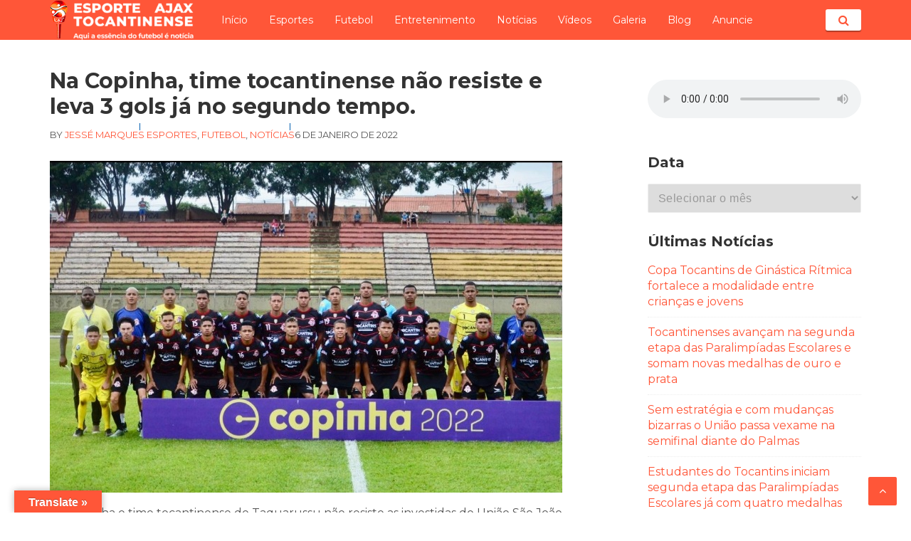

--- FILE ---
content_type: text/html; charset=UTF-8
request_url: https://esporteajaxto.com/2022/01/na-copinha-time-tocantinense-nao-resiste-e-leva-3-gols-ja-no-segundo-tempo/
body_size: 18602
content:
<!DOCTYPE html>
<html lang="pt-BR">
<head>
<meta charset="UTF-8">
<meta name="viewport" content="width=device-width, initial-scale=1">
<link rel="profile" href="http://gmpg.org/xfn/11">

<title>Na Copinha, time tocantinense não resiste e leva 3 gols já no segundo tempo. &#8211; ESPORTE AJAX TOCANTINENSE</title>
<meta name='robots' content='max-image-preview:large' />
<link rel='dns-prefetch' href='//translate.google.com' />
<link rel='dns-prefetch' href='//www.googletagmanager.com' />
<link rel='dns-prefetch' href='//fonts.googleapis.com' />
<link rel="alternate" type="application/rss+xml" title="Feed para ESPORTE AJAX TOCANTINENSE &raquo;" href="https://esporteajaxto.com/feed/" />
<link rel="alternate" type="application/rss+xml" title="Feed de comentários para ESPORTE AJAX TOCANTINENSE &raquo;" href="https://esporteajaxto.com/comments/feed/" />
<link rel="alternate" type="application/rss+xml" title="Feed de comentários para ESPORTE AJAX TOCANTINENSE &raquo; Na Copinha, time tocantinense não resiste e leva 3 gols já no segundo tempo." href="https://esporteajaxto.com/2022/01/na-copinha-time-tocantinense-nao-resiste-e-leva-3-gols-ja-no-segundo-tempo/feed/" />
<link rel="alternate" title="oEmbed (JSON)" type="application/json+oembed" href="https://esporteajaxto.com/wp-json/oembed/1.0/embed?url=https%3A%2F%2Fesporteajaxto.com%2F2022%2F01%2Fna-copinha-time-tocantinense-nao-resiste-e-leva-3-gols-ja-no-segundo-tempo%2F" />
<link rel="alternate" title="oEmbed (XML)" type="text/xml+oembed" href="https://esporteajaxto.com/wp-json/oembed/1.0/embed?url=https%3A%2F%2Fesporteajaxto.com%2F2022%2F01%2Fna-copinha-time-tocantinense-nao-resiste-e-leva-3-gols-ja-no-segundo-tempo%2F&#038;format=xml" />
<!-- esporteajaxto.com is managing ads with Advanced Ads 1.56.0 – https://wpadvancedads.com/ --><script id="espor-ready">
			window.advanced_ads_ready=function(e,a){a=a||"complete";var d=function(e){return"interactive"===a?"loading"!==e:"complete"===e};d(document.readyState)?e():document.addEventListener("readystatechange",(function(a){d(a.target.readyState)&&e()}),{once:"interactive"===a})},window.advanced_ads_ready_queue=window.advanced_ads_ready_queue||[];		</script>
		<style id='wp-img-auto-sizes-contain-inline-css' type='text/css'>
img:is([sizes=auto i],[sizes^="auto," i]){contain-intrinsic-size:3000px 1500px}
/*# sourceURL=wp-img-auto-sizes-contain-inline-css */
</style>
<style id='wp-emoji-styles-inline-css' type='text/css'>

	img.wp-smiley, img.emoji {
		display: inline !important;
		border: none !important;
		box-shadow: none !important;
		height: 1em !important;
		width: 1em !important;
		margin: 0 0.07em !important;
		vertical-align: -0.1em !important;
		background: none !important;
		padding: 0 !important;
	}
/*# sourceURL=wp-emoji-styles-inline-css */
</style>
<link rel='stylesheet' id='wp-block-library-css' href='https://esporteajaxto.com/wp-includes/css/dist/block-library/style.min.css?ver=6.9' type='text/css' media='all' />
<style id='wp-block-image-inline-css' type='text/css'>
.wp-block-image>a,.wp-block-image>figure>a{display:inline-block}.wp-block-image img{box-sizing:border-box;height:auto;max-width:100%;vertical-align:bottom}@media not (prefers-reduced-motion){.wp-block-image img.hide{visibility:hidden}.wp-block-image img.show{animation:show-content-image .4s}}.wp-block-image[style*=border-radius] img,.wp-block-image[style*=border-radius]>a{border-radius:inherit}.wp-block-image.has-custom-border img{box-sizing:border-box}.wp-block-image.aligncenter{text-align:center}.wp-block-image.alignfull>a,.wp-block-image.alignwide>a{width:100%}.wp-block-image.alignfull img,.wp-block-image.alignwide img{height:auto;width:100%}.wp-block-image .aligncenter,.wp-block-image .alignleft,.wp-block-image .alignright,.wp-block-image.aligncenter,.wp-block-image.alignleft,.wp-block-image.alignright{display:table}.wp-block-image .aligncenter>figcaption,.wp-block-image .alignleft>figcaption,.wp-block-image .alignright>figcaption,.wp-block-image.aligncenter>figcaption,.wp-block-image.alignleft>figcaption,.wp-block-image.alignright>figcaption{caption-side:bottom;display:table-caption}.wp-block-image .alignleft{float:left;margin:.5em 1em .5em 0}.wp-block-image .alignright{float:right;margin:.5em 0 .5em 1em}.wp-block-image .aligncenter{margin-left:auto;margin-right:auto}.wp-block-image :where(figcaption){margin-bottom:1em;margin-top:.5em}.wp-block-image.is-style-circle-mask img{border-radius:9999px}@supports ((-webkit-mask-image:none) or (mask-image:none)) or (-webkit-mask-image:none){.wp-block-image.is-style-circle-mask img{border-radius:0;-webkit-mask-image:url('data:image/svg+xml;utf8,<svg viewBox="0 0 100 100" xmlns="http://www.w3.org/2000/svg"><circle cx="50" cy="50" r="50"/></svg>');mask-image:url('data:image/svg+xml;utf8,<svg viewBox="0 0 100 100" xmlns="http://www.w3.org/2000/svg"><circle cx="50" cy="50" r="50"/></svg>');mask-mode:alpha;-webkit-mask-position:center;mask-position:center;-webkit-mask-repeat:no-repeat;mask-repeat:no-repeat;-webkit-mask-size:contain;mask-size:contain}}:root :where(.wp-block-image.is-style-rounded img,.wp-block-image .is-style-rounded img){border-radius:9999px}.wp-block-image figure{margin:0}.wp-lightbox-container{display:flex;flex-direction:column;position:relative}.wp-lightbox-container img{cursor:zoom-in}.wp-lightbox-container img:hover+button{opacity:1}.wp-lightbox-container button{align-items:center;backdrop-filter:blur(16px) saturate(180%);background-color:#5a5a5a40;border:none;border-radius:4px;cursor:zoom-in;display:flex;height:20px;justify-content:center;opacity:0;padding:0;position:absolute;right:16px;text-align:center;top:16px;width:20px;z-index:100}@media not (prefers-reduced-motion){.wp-lightbox-container button{transition:opacity .2s ease}}.wp-lightbox-container button:focus-visible{outline:3px auto #5a5a5a40;outline:3px auto -webkit-focus-ring-color;outline-offset:3px}.wp-lightbox-container button:hover{cursor:pointer;opacity:1}.wp-lightbox-container button:focus{opacity:1}.wp-lightbox-container button:focus,.wp-lightbox-container button:hover,.wp-lightbox-container button:not(:hover):not(:active):not(.has-background){background-color:#5a5a5a40;border:none}.wp-lightbox-overlay{box-sizing:border-box;cursor:zoom-out;height:100vh;left:0;overflow:hidden;position:fixed;top:0;visibility:hidden;width:100%;z-index:100000}.wp-lightbox-overlay .close-button{align-items:center;cursor:pointer;display:flex;justify-content:center;min-height:40px;min-width:40px;padding:0;position:absolute;right:calc(env(safe-area-inset-right) + 16px);top:calc(env(safe-area-inset-top) + 16px);z-index:5000000}.wp-lightbox-overlay .close-button:focus,.wp-lightbox-overlay .close-button:hover,.wp-lightbox-overlay .close-button:not(:hover):not(:active):not(.has-background){background:none;border:none}.wp-lightbox-overlay .lightbox-image-container{height:var(--wp--lightbox-container-height);left:50%;overflow:hidden;position:absolute;top:50%;transform:translate(-50%,-50%);transform-origin:top left;width:var(--wp--lightbox-container-width);z-index:9999999999}.wp-lightbox-overlay .wp-block-image{align-items:center;box-sizing:border-box;display:flex;height:100%;justify-content:center;margin:0;position:relative;transform-origin:0 0;width:100%;z-index:3000000}.wp-lightbox-overlay .wp-block-image img{height:var(--wp--lightbox-image-height);min-height:var(--wp--lightbox-image-height);min-width:var(--wp--lightbox-image-width);width:var(--wp--lightbox-image-width)}.wp-lightbox-overlay .wp-block-image figcaption{display:none}.wp-lightbox-overlay button{background:none;border:none}.wp-lightbox-overlay .scrim{background-color:#fff;height:100%;opacity:.9;position:absolute;width:100%;z-index:2000000}.wp-lightbox-overlay.active{visibility:visible}@media not (prefers-reduced-motion){.wp-lightbox-overlay.active{animation:turn-on-visibility .25s both}.wp-lightbox-overlay.active img{animation:turn-on-visibility .35s both}.wp-lightbox-overlay.show-closing-animation:not(.active){animation:turn-off-visibility .35s both}.wp-lightbox-overlay.show-closing-animation:not(.active) img{animation:turn-off-visibility .25s both}.wp-lightbox-overlay.zoom.active{animation:none;opacity:1;visibility:visible}.wp-lightbox-overlay.zoom.active .lightbox-image-container{animation:lightbox-zoom-in .4s}.wp-lightbox-overlay.zoom.active .lightbox-image-container img{animation:none}.wp-lightbox-overlay.zoom.active .scrim{animation:turn-on-visibility .4s forwards}.wp-lightbox-overlay.zoom.show-closing-animation:not(.active){animation:none}.wp-lightbox-overlay.zoom.show-closing-animation:not(.active) .lightbox-image-container{animation:lightbox-zoom-out .4s}.wp-lightbox-overlay.zoom.show-closing-animation:not(.active) .lightbox-image-container img{animation:none}.wp-lightbox-overlay.zoom.show-closing-animation:not(.active) .scrim{animation:turn-off-visibility .4s forwards}}@keyframes show-content-image{0%{visibility:hidden}99%{visibility:hidden}to{visibility:visible}}@keyframes turn-on-visibility{0%{opacity:0}to{opacity:1}}@keyframes turn-off-visibility{0%{opacity:1;visibility:visible}99%{opacity:0;visibility:visible}to{opacity:0;visibility:hidden}}@keyframes lightbox-zoom-in{0%{transform:translate(calc((-100vw + var(--wp--lightbox-scrollbar-width))/2 + var(--wp--lightbox-initial-left-position)),calc(-50vh + var(--wp--lightbox-initial-top-position))) scale(var(--wp--lightbox-scale))}to{transform:translate(-50%,-50%) scale(1)}}@keyframes lightbox-zoom-out{0%{transform:translate(-50%,-50%) scale(1);visibility:visible}99%{visibility:visible}to{transform:translate(calc((-100vw + var(--wp--lightbox-scrollbar-width))/2 + var(--wp--lightbox-initial-left-position)),calc(-50vh + var(--wp--lightbox-initial-top-position))) scale(var(--wp--lightbox-scale));visibility:hidden}}
/*# sourceURL=https://esporteajaxto.com/wp-includes/blocks/image/style.min.css */
</style>
<style id='wp-block-audio-inline-css' type='text/css'>
.wp-block-audio{box-sizing:border-box}.wp-block-audio :where(figcaption){margin-bottom:1em;margin-top:.5em}.wp-block-audio audio{min-width:300px;width:100%}
/*# sourceURL=https://esporteajaxto.com/wp-includes/blocks/audio/style.min.css */
</style>
<style id='wp-block-paragraph-inline-css' type='text/css'>
.is-small-text{font-size:.875em}.is-regular-text{font-size:1em}.is-large-text{font-size:2.25em}.is-larger-text{font-size:3em}.has-drop-cap:not(:focus):first-letter{float:left;font-size:8.4em;font-style:normal;font-weight:100;line-height:.68;margin:.05em .1em 0 0;text-transform:uppercase}body.rtl .has-drop-cap:not(:focus):first-letter{float:none;margin-left:.1em}p.has-drop-cap.has-background{overflow:hidden}:root :where(p.has-background){padding:1.25em 2.375em}:where(p.has-text-color:not(.has-link-color)) a{color:inherit}p.has-text-align-left[style*="writing-mode:vertical-lr"],p.has-text-align-right[style*="writing-mode:vertical-rl"]{rotate:180deg}
/*# sourceURL=https://esporteajaxto.com/wp-includes/blocks/paragraph/style.min.css */
</style>
<style id='global-styles-inline-css' type='text/css'>
:root{--wp--preset--aspect-ratio--square: 1;--wp--preset--aspect-ratio--4-3: 4/3;--wp--preset--aspect-ratio--3-4: 3/4;--wp--preset--aspect-ratio--3-2: 3/2;--wp--preset--aspect-ratio--2-3: 2/3;--wp--preset--aspect-ratio--16-9: 16/9;--wp--preset--aspect-ratio--9-16: 9/16;--wp--preset--color--black: #000000;--wp--preset--color--cyan-bluish-gray: #abb8c3;--wp--preset--color--white: #ffffff;--wp--preset--color--pale-pink: #f78da7;--wp--preset--color--vivid-red: #cf2e2e;--wp--preset--color--luminous-vivid-orange: #ff6900;--wp--preset--color--luminous-vivid-amber: #fcb900;--wp--preset--color--light-green-cyan: #7bdcb5;--wp--preset--color--vivid-green-cyan: #00d084;--wp--preset--color--pale-cyan-blue: #8ed1fc;--wp--preset--color--vivid-cyan-blue: #0693e3;--wp--preset--color--vivid-purple: #9b51e0;--wp--preset--gradient--vivid-cyan-blue-to-vivid-purple: linear-gradient(135deg,rgb(6,147,227) 0%,rgb(155,81,224) 100%);--wp--preset--gradient--light-green-cyan-to-vivid-green-cyan: linear-gradient(135deg,rgb(122,220,180) 0%,rgb(0,208,130) 100%);--wp--preset--gradient--luminous-vivid-amber-to-luminous-vivid-orange: linear-gradient(135deg,rgb(252,185,0) 0%,rgb(255,105,0) 100%);--wp--preset--gradient--luminous-vivid-orange-to-vivid-red: linear-gradient(135deg,rgb(255,105,0) 0%,rgb(207,46,46) 100%);--wp--preset--gradient--very-light-gray-to-cyan-bluish-gray: linear-gradient(135deg,rgb(238,238,238) 0%,rgb(169,184,195) 100%);--wp--preset--gradient--cool-to-warm-spectrum: linear-gradient(135deg,rgb(74,234,220) 0%,rgb(151,120,209) 20%,rgb(207,42,186) 40%,rgb(238,44,130) 60%,rgb(251,105,98) 80%,rgb(254,248,76) 100%);--wp--preset--gradient--blush-light-purple: linear-gradient(135deg,rgb(255,206,236) 0%,rgb(152,150,240) 100%);--wp--preset--gradient--blush-bordeaux: linear-gradient(135deg,rgb(254,205,165) 0%,rgb(254,45,45) 50%,rgb(107,0,62) 100%);--wp--preset--gradient--luminous-dusk: linear-gradient(135deg,rgb(255,203,112) 0%,rgb(199,81,192) 50%,rgb(65,88,208) 100%);--wp--preset--gradient--pale-ocean: linear-gradient(135deg,rgb(255,245,203) 0%,rgb(182,227,212) 50%,rgb(51,167,181) 100%);--wp--preset--gradient--electric-grass: linear-gradient(135deg,rgb(202,248,128) 0%,rgb(113,206,126) 100%);--wp--preset--gradient--midnight: linear-gradient(135deg,rgb(2,3,129) 0%,rgb(40,116,252) 100%);--wp--preset--font-size--small: 13px;--wp--preset--font-size--medium: 20px;--wp--preset--font-size--large: 36px;--wp--preset--font-size--x-large: 42px;--wp--preset--spacing--20: 0.44rem;--wp--preset--spacing--30: 0.67rem;--wp--preset--spacing--40: 1rem;--wp--preset--spacing--50: 1.5rem;--wp--preset--spacing--60: 2.25rem;--wp--preset--spacing--70: 3.38rem;--wp--preset--spacing--80: 5.06rem;--wp--preset--shadow--natural: 6px 6px 9px rgba(0, 0, 0, 0.2);--wp--preset--shadow--deep: 12px 12px 50px rgba(0, 0, 0, 0.4);--wp--preset--shadow--sharp: 6px 6px 0px rgba(0, 0, 0, 0.2);--wp--preset--shadow--outlined: 6px 6px 0px -3px rgb(255, 255, 255), 6px 6px rgb(0, 0, 0);--wp--preset--shadow--crisp: 6px 6px 0px rgb(0, 0, 0);}:where(.is-layout-flex){gap: 0.5em;}:where(.is-layout-grid){gap: 0.5em;}body .is-layout-flex{display: flex;}.is-layout-flex{flex-wrap: wrap;align-items: center;}.is-layout-flex > :is(*, div){margin: 0;}body .is-layout-grid{display: grid;}.is-layout-grid > :is(*, div){margin: 0;}:where(.wp-block-columns.is-layout-flex){gap: 2em;}:where(.wp-block-columns.is-layout-grid){gap: 2em;}:where(.wp-block-post-template.is-layout-flex){gap: 1.25em;}:where(.wp-block-post-template.is-layout-grid){gap: 1.25em;}.has-black-color{color: var(--wp--preset--color--black) !important;}.has-cyan-bluish-gray-color{color: var(--wp--preset--color--cyan-bluish-gray) !important;}.has-white-color{color: var(--wp--preset--color--white) !important;}.has-pale-pink-color{color: var(--wp--preset--color--pale-pink) !important;}.has-vivid-red-color{color: var(--wp--preset--color--vivid-red) !important;}.has-luminous-vivid-orange-color{color: var(--wp--preset--color--luminous-vivid-orange) !important;}.has-luminous-vivid-amber-color{color: var(--wp--preset--color--luminous-vivid-amber) !important;}.has-light-green-cyan-color{color: var(--wp--preset--color--light-green-cyan) !important;}.has-vivid-green-cyan-color{color: var(--wp--preset--color--vivid-green-cyan) !important;}.has-pale-cyan-blue-color{color: var(--wp--preset--color--pale-cyan-blue) !important;}.has-vivid-cyan-blue-color{color: var(--wp--preset--color--vivid-cyan-blue) !important;}.has-vivid-purple-color{color: var(--wp--preset--color--vivid-purple) !important;}.has-black-background-color{background-color: var(--wp--preset--color--black) !important;}.has-cyan-bluish-gray-background-color{background-color: var(--wp--preset--color--cyan-bluish-gray) !important;}.has-white-background-color{background-color: var(--wp--preset--color--white) !important;}.has-pale-pink-background-color{background-color: var(--wp--preset--color--pale-pink) !important;}.has-vivid-red-background-color{background-color: var(--wp--preset--color--vivid-red) !important;}.has-luminous-vivid-orange-background-color{background-color: var(--wp--preset--color--luminous-vivid-orange) !important;}.has-luminous-vivid-amber-background-color{background-color: var(--wp--preset--color--luminous-vivid-amber) !important;}.has-light-green-cyan-background-color{background-color: var(--wp--preset--color--light-green-cyan) !important;}.has-vivid-green-cyan-background-color{background-color: var(--wp--preset--color--vivid-green-cyan) !important;}.has-pale-cyan-blue-background-color{background-color: var(--wp--preset--color--pale-cyan-blue) !important;}.has-vivid-cyan-blue-background-color{background-color: var(--wp--preset--color--vivid-cyan-blue) !important;}.has-vivid-purple-background-color{background-color: var(--wp--preset--color--vivid-purple) !important;}.has-black-border-color{border-color: var(--wp--preset--color--black) !important;}.has-cyan-bluish-gray-border-color{border-color: var(--wp--preset--color--cyan-bluish-gray) !important;}.has-white-border-color{border-color: var(--wp--preset--color--white) !important;}.has-pale-pink-border-color{border-color: var(--wp--preset--color--pale-pink) !important;}.has-vivid-red-border-color{border-color: var(--wp--preset--color--vivid-red) !important;}.has-luminous-vivid-orange-border-color{border-color: var(--wp--preset--color--luminous-vivid-orange) !important;}.has-luminous-vivid-amber-border-color{border-color: var(--wp--preset--color--luminous-vivid-amber) !important;}.has-light-green-cyan-border-color{border-color: var(--wp--preset--color--light-green-cyan) !important;}.has-vivid-green-cyan-border-color{border-color: var(--wp--preset--color--vivid-green-cyan) !important;}.has-pale-cyan-blue-border-color{border-color: var(--wp--preset--color--pale-cyan-blue) !important;}.has-vivid-cyan-blue-border-color{border-color: var(--wp--preset--color--vivid-cyan-blue) !important;}.has-vivid-purple-border-color{border-color: var(--wp--preset--color--vivid-purple) !important;}.has-vivid-cyan-blue-to-vivid-purple-gradient-background{background: var(--wp--preset--gradient--vivid-cyan-blue-to-vivid-purple) !important;}.has-light-green-cyan-to-vivid-green-cyan-gradient-background{background: var(--wp--preset--gradient--light-green-cyan-to-vivid-green-cyan) !important;}.has-luminous-vivid-amber-to-luminous-vivid-orange-gradient-background{background: var(--wp--preset--gradient--luminous-vivid-amber-to-luminous-vivid-orange) !important;}.has-luminous-vivid-orange-to-vivid-red-gradient-background{background: var(--wp--preset--gradient--luminous-vivid-orange-to-vivid-red) !important;}.has-very-light-gray-to-cyan-bluish-gray-gradient-background{background: var(--wp--preset--gradient--very-light-gray-to-cyan-bluish-gray) !important;}.has-cool-to-warm-spectrum-gradient-background{background: var(--wp--preset--gradient--cool-to-warm-spectrum) !important;}.has-blush-light-purple-gradient-background{background: var(--wp--preset--gradient--blush-light-purple) !important;}.has-blush-bordeaux-gradient-background{background: var(--wp--preset--gradient--blush-bordeaux) !important;}.has-luminous-dusk-gradient-background{background: var(--wp--preset--gradient--luminous-dusk) !important;}.has-pale-ocean-gradient-background{background: var(--wp--preset--gradient--pale-ocean) !important;}.has-electric-grass-gradient-background{background: var(--wp--preset--gradient--electric-grass) !important;}.has-midnight-gradient-background{background: var(--wp--preset--gradient--midnight) !important;}.has-small-font-size{font-size: var(--wp--preset--font-size--small) !important;}.has-medium-font-size{font-size: var(--wp--preset--font-size--medium) !important;}.has-large-font-size{font-size: var(--wp--preset--font-size--large) !important;}.has-x-large-font-size{font-size: var(--wp--preset--font-size--x-large) !important;}
/*# sourceURL=global-styles-inline-css */
</style>

<style id='classic-theme-styles-inline-css' type='text/css'>
/*! This file is auto-generated */
.wp-block-button__link{color:#fff;background-color:#32373c;border-radius:9999px;box-shadow:none;text-decoration:none;padding:calc(.667em + 2px) calc(1.333em + 2px);font-size:1.125em}.wp-block-file__button{background:#32373c;color:#fff;text-decoration:none}
/*# sourceURL=/wp-includes/css/classic-themes.min.css */
</style>
<link rel='stylesheet' id='google-language-translator-css' href='https://esporteajaxto.com/wp-content/plugins/google-language-translator/css/style.css?ver=6.0.20' type='text/css' media='' />
<link rel='stylesheet' id='glt-toolbar-styles-css' href='https://esporteajaxto.com/wp-content/plugins/google-language-translator/css/toolbar.css?ver=6.0.20' type='text/css' media='' />
<link rel='stylesheet' id='wpfc-css' href='https://esporteajaxto.com/wp-content/plugins/gs-facebook-comments/public/css/wpfc-public.css?ver=1.7.5' type='text/css' media='all' />
<link rel='stylesheet' id='mpfe_front_style-css' href='https://esporteajaxto.com/wp-content/plugins/music-player-for-elementor/css/mpfe-front-style.css?ver=2.4.6' type='text/css' media='all' />
<link rel='stylesheet' id='font-awesome-5.15.1-css' href='https://esporteajaxto.com/wp-content/plugins/music-player-for-elementor/assets/fontawesome-free-5.15.1/css/all.min.css?ver=5.15.1' type='text/css' media='all' />
<link rel='stylesheet' id='responsive-lightbox-swipebox-css' href='https://esporteajaxto.com/wp-content/plugins/responsive-lightbox/assets/swipebox/swipebox.min.css?ver=1.5.2' type='text/css' media='all' />
<link rel='stylesheet' id='googlefonts-css' href='https://fonts.googleapis.com/css?family=Montserrat:400|Montserrat:700&subset=latin' type='text/css' media='all' />
<link rel='stylesheet' id='basepress-style-css' href='https://esporteajaxto.com/wp-content/themes/basepress/style.css?ver=1.3.1' type='text/css' media='all' />
<style id='basepress-style-inline-css' type='text/css'>

				body, .sidebar, .related-posts ul li a { color: #333333; }
				.entry-footer, .entry-footer > span {color: #979797}
				h1, h2, h3, h4, h5 ,h6, .entry-title a, .sidebar .widget-title { color: #333333; }
				a, .sidebar a, .wp-caption .wp-caption-text, .post-navigation .nav-links a:hover,.main-navigation-menu li:hover > a { color: #ff5638; }
				a:hover, .sidebar a:hover, .entry-title a:hover, .entry-content ul li a:hover, .related-posts ul li a:hover { color: #e63d1f; }
				.back-to-top { background: #ff5638; }
				.site-footer { background: #1a1a1a; }
				.site-footer, .site-footer #wp-calendar caption, .site-info { color: #666666; }
				.site-footer h1,
				.site-footer h2,
				.site-footer h3,
				.site-footer h4,
				.site-footer h5,
				.site-footer h6,
				.site-footer .widget-title {
					color: #ffffff;
				}
				
				.footer-navigation .footer-menu li a { color: #737373; }

			
/*# sourceURL=basepress-style-inline-css */
</style>
<link rel='stylesheet' id='basepress-fonts-css' href='https://fonts.googleapis.com/css?family=Roboto|Roboto+Slab:400,700' type='text/css' media='all' />
<link rel='stylesheet' id='basepress-child-style-css' href='https://esporteajaxto.com/wp-content/themes/supersport/style.css?ver=6.9' type='text/css' media='all' />
<script type="text/javascript" src="https://esporteajaxto.com/wp-includes/js/jquery/jquery.min.js?ver=3.7.1" id="jquery-core-js"></script>
<script type="text/javascript" src="https://esporteajaxto.com/wp-includes/js/jquery/jquery-migrate.min.js?ver=3.4.1" id="jquery-migrate-js"></script>
<script type="text/javascript" src="https://esporteajaxto.com/wp-content/plugins/gs-facebook-comments/public/js/wpfc-public.js?ver=1.7.5" id="wpfc-js"></script>
<script type="text/javascript" src="https://esporteajaxto.com/wp-content/plugins/responsive-lightbox/assets/swipebox/jquery.swipebox.min.js?ver=1.5.2" id="responsive-lightbox-swipebox-js"></script>
<script type="text/javascript" src="https://esporteajaxto.com/wp-includes/js/underscore.min.js?ver=1.13.7" id="underscore-js"></script>
<script type="text/javascript" src="https://esporteajaxto.com/wp-content/plugins/responsive-lightbox/assets/infinitescroll/infinite-scroll.pkgd.min.js?ver=4.0.1" id="responsive-lightbox-infinite-scroll-js"></script>
<script type="text/javascript" id="responsive-lightbox-js-before">
/* <![CDATA[ */
var rlArgs = {"script":"swipebox","selector":"lightbox","customEvents":"","activeGalleries":true,"animation":true,"hideCloseButtonOnMobile":false,"removeBarsOnMobile":false,"hideBars":true,"hideBarsDelay":5000,"videoMaxWidth":1080,"useSVG":true,"loopAtEnd":false,"woocommerce_gallery":false,"ajaxurl":"https:\/\/esporteajaxto.com\/wp-admin\/admin-ajax.php","nonce":"8dc4bab06c","preview":false,"postId":5134,"scriptExtension":false};

//# sourceURL=responsive-lightbox-js-before
/* ]]> */
</script>
<script type="text/javascript" src="https://esporteajaxto.com/wp-content/plugins/responsive-lightbox/js/front.js?ver=2.5.1" id="responsive-lightbox-js"></script>

<!-- Snippet da etiqueta do Google (gtag.js) adicionado pelo Site Kit -->
<!-- Snippet do Google Análises adicionado pelo Site Kit -->
<script type="text/javascript" src="https://www.googletagmanager.com/gtag/js?id=GT-NNZX9J5R" id="google_gtagjs-js" async></script>
<script type="text/javascript" id="google_gtagjs-js-after">
/* <![CDATA[ */
window.dataLayer = window.dataLayer || [];function gtag(){dataLayer.push(arguments);}
gtag("set","linker",{"domains":["esporteajaxto.com"]});
gtag("js", new Date());
gtag("set", "developer_id.dZTNiMT", true);
gtag("config", "GT-NNZX9J5R", {"googlesitekit_post_author":"Jess\u00e9 Marques","googlesitekit_post_date":"20220106"});
 window._googlesitekit = window._googlesitekit || {}; window._googlesitekit.throttledEvents = []; window._googlesitekit.gtagEvent = (name, data) => { var key = JSON.stringify( { name, data } ); if ( !! window._googlesitekit.throttledEvents[ key ] ) { return; } window._googlesitekit.throttledEvents[ key ] = true; setTimeout( () => { delete window._googlesitekit.throttledEvents[ key ]; }, 5 ); gtag( "event", name, { ...data, event_source: "site-kit" } ); }; 
//# sourceURL=google_gtagjs-js-after
/* ]]> */
</script>
<link rel="https://api.w.org/" href="https://esporteajaxto.com/wp-json/" /><link rel="alternate" title="JSON" type="application/json" href="https://esporteajaxto.com/wp-json/wp/v2/posts/5134" /><link rel="EditURI" type="application/rsd+xml" title="RSD" href="https://esporteajaxto.com/xmlrpc.php?rsd" />
<meta name="generator" content="WordPress 6.9" />
<link rel="canonical" href="https://esporteajaxto.com/2022/01/na-copinha-time-tocantinense-nao-resiste-e-leva-3-gols-ja-no-segundo-tempo/" />
<link rel='shortlink' href='https://esporteajaxto.com/?p=5134' />
<style>p.hello{font-size:12px;color:darkgray;}#google_language_translator,#flags{text-align:left;}#google_language_translator{clear:both;}#flags{width:165px;}#flags a{display:inline-block;margin-right:2px;}#google_language_translator{width:auto!important;}div.skiptranslate.goog-te-gadget{display:inline!important;}.goog-tooltip{display: none!important;}.goog-tooltip:hover{display: none!important;}.goog-text-highlight{background-color:transparent!important;border:none!important;box-shadow:none!important;}#google_language_translator select.goog-te-combo{color:#32373c;}#google_language_translator{color:transparent;}body{top:0px!important;}#goog-gt-{display:none!important;}font font{background-color:transparent!important;box-shadow:none!important;position:initial!important;}#glt-translate-trigger{left:20px;right:auto;}#glt-translate-trigger > span{color:#ffffff;}#glt-translate-trigger{background:#ff5638;}.goog-te-gadget .goog-te-combo{width:100%;}</style><meta name="generator" content="Site Kit by Google 1.167.0" /><!-- OG TAGS -->
<meta property="og:site_name" content="ESPORTE AJAX TOCANTINENSE">
<meta property="fb:admins" content="">
<meta property="article:tag" content="Copinha">
<meta property="article:tag" content="Taça São Paulo de Futebol Júnior">
<meta property="article:tag" content="Taça São Paulo de Juniores">
<meta property="og:title" content="Na Copinha, time tocantinense não resiste e leva 3 gols já no segundo tempo. |  ESPORTE AJAX TOCANTINENSE">
<meta property="og:description" content="Na Copinha o time tocantinense do Taquarussu não resiste as investidas do União São João de Araras, leva 3 gols já na segunda metade do segundo tempo e amarga uma derrota, o resultado aumenta o grau de dificuldade para a equipe conseguir a tão sonhada classificação à próxima fase dessa Taça São Paulo de Juniores [&hellip;]">
<meta property="og:url" content="https://esporteajaxto.com/2022/01/na-copinha-time-tocantinense-nao-resiste-e-leva-3-gols-ja-no-segundo-tempo/">
<meta property="og:type" content="article">
<meta property="og:image" content="https://esporteajaxto.com/wp-content/uploads/2022/01/Screenshot_20220106-211509_WhatsApp.jpg">
<meta property="article:section" content="Esportes">
<meta property="article:publisher" content="https://www.facebook.com/facebook">
 <!--WP Copy Protect Plugins By www.rapiditcare.com --> <style type="text/css">body{-webkit-touch-callout:none;-webkit-user-select:none;-khtml-user-select:none;-moz-user-select:none;-ms-user-select:none;user-select:none;}</style> <script type="text/javascript"> jQuery(document).bind("keydown", function(e) { if(e.ctrlKey && (e.which == 65 || e.which == 67 || e.which == 88 || e.which == 83 ||e.which == 85)) { e.preventDefault(); return false; } }); jQuery(document)on( "mousedown", function(event) { if(event.which=="3") { document.oncontextmenu = document.body.oncontextmenu = function() {return false;} } }); </script> <script language=JavaScript> function clickIE4(){ if (event.button==2){ return false; } } function clickNS4(e){ if (document.layers||document.getElementById&&!document.all){ if (e.which==2||e.which==3){ return false; } } } if (document.layers){ document.captureEvents(Event.MOUSEDOWN); document.onmousedown=clickNS4; } else if (document.all&&!document.getElementById){ document.onmousedown=clickIE4; } document.oncontextmenu=new Function("return false") </script> <style type='text/css' media='screen'>
	body{ font-family:"Montserrat", arial, sans-serif;}
	h1{ font-family:"Montserrat", arial, sans-serif;}
	h3{ font-family:"Montserrat", arial, sans-serif;}
	h4{ font-family:"Montserrat", arial, sans-serif;}
	h5{ font-family:"Montserrat", arial, sans-serif;}
	h6{ font-family:"Montserrat", arial, sans-serif;}
	blockquote{ font-family:"Montserrat", arial, sans-serif;}
	p{ font-family:"Montserrat", arial, sans-serif;}
	li{ font-family:"Montserrat", arial, sans-serif;}
	h2{ font-family:"Montserrat", arial, sans-serif;}
</style>
<!-- fonts delivered by Wordpress Google Fonts, a plugin by Adrian3.com -->
<!-- Meta-etiquetas do Google AdSense adicionado pelo Site Kit -->
<meta name="google-adsense-platform-account" content="ca-host-pub-2644536267352236">
<meta name="google-adsense-platform-domain" content="sitekit.withgoogle.com">
<!-- Fim das meta-etiquetas do Google AdSense adicionado pelo Site Kit -->
<link rel="icon" href="https://esporteajaxto.com/wp-content/uploads/2022/11/cropped-eat-icon-32x32.jpeg" sizes="32x32" />
<link rel="icon" href="https://esporteajaxto.com/wp-content/uploads/2022/11/cropped-eat-icon-192x192.jpeg" sizes="192x192" />
<link rel="apple-touch-icon" href="https://esporteajaxto.com/wp-content/uploads/2022/11/cropped-eat-icon-180x180.jpeg" />
<meta name="msapplication-TileImage" content="https://esporteajaxto.com/wp-content/uploads/2022/11/cropped-eat-icon-270x270.jpeg" />
</head>

<body class="wp-singular post-template-default single single-post postid-5134 single-format-standard wp-custom-logo wp-theme-basepress wp-child-theme-supersport group-blog no-wc-breadcrumb right-sidebar elementor-default elementor-kit-6577 aa-prefix-espor-">
<div id="page" class="site">

	
	<header id="masthead" class="site-header" role="banner">

		<div class="main-header">
		
			<div class="container">
				
			<a class="skip-link screen-reader-text" href="#site-navigation">Skip to navigation</a>
			<a class="skip-link screen-reader-text" href="#content">Skip to content</a>
		
					
			<div id="logo" class="site-branding clearfix">
				<a href="https://esporteajaxto.com/" class="custom-logo-link" rel="home"><img width="289" height="80" src="https://esporteajaxto.com/wp-content/uploads/2022/11/novalogo-eat.png" class="custom-logo" alt="ESPORTE AJAX TOCANTINENSE" decoding="async" /></a>			</div>

		<div class="main-navigation">
		<nav id="site-navigation" class="main-nav" role="navigation">

			<span class="menu-toggle" aria-controls="primary-menu" aria-expanded="false">Menu</span>


			<ul id="primary-navigation" class="main-navigation-menu"><li id="menu-item-60" class="menu-item menu-item-type-custom menu-item-object-custom menu-item-home menu-item-60"><a href="https://esporteajaxto.com">Início</a></li>
<li id="menu-item-141" class="menu-item menu-item-type-taxonomy menu-item-object-category current-post-ancestor current-menu-parent current-post-parent menu-item-141"><a href="https://esporteajaxto.com/category/esportes/">Esportes</a></li>
<li id="menu-item-57" class="menu-item menu-item-type-taxonomy menu-item-object-category current-post-ancestor current-menu-parent current-post-parent menu-item-57"><a href="https://esporteajaxto.com/category/futebol/">Futebol</a></li>
<li id="menu-item-142" class="menu-item menu-item-type-taxonomy menu-item-object-category menu-item-142"><a href="https://esporteajaxto.com/category/entretenimento/">Entretenimento</a></li>
<li id="menu-item-143" class="menu-item menu-item-type-taxonomy menu-item-object-category current-post-ancestor current-menu-parent current-post-parent menu-item-143"><a href="https://esporteajaxto.com/category/noticias/">Notícias</a></li>
<li id="menu-item-131" class="menu-item menu-item-type-post_type menu-item-object-page menu-item-131"><a href="https://esporteajaxto.com/videos/">Vídeos</a></li>
<li id="menu-item-145" class="menu-item menu-item-type-post_type menu-item-object-rl_gallery menu-item-145"><a href="https://esporteajaxto.com/rl_gallery/galeria-de-imagens/">Galeria</a></li>
<li id="menu-item-140" class="menu-item menu-item-type-custom menu-item-object-custom menu-item-140"><a href="https://esporteajaxto.blogspot.com/">Blog</a></li>
<li id="menu-item-13200" class="menu-item menu-item-type-post_type menu-item-object-page menu-item-13200"><a href="https://esporteajaxto.com/anuncie/">Anuncie</a></li>
</ul>		
		</nav><!-- #site-navigation -->
		
		
		<div class="top-search">

			<a id="trigger-overlay">
				<i class="fa fa-search"></i>
			</a>

			<div class="overlay overlay-slideleft">
				
				<div class="search-row">

					<a ahref="#" class="overlay-close"><i class="fa fa-times"></i></a>

					<form method="get" id="searchform" class="search-form" action="https://esporteajaxto.com/" _lpchecked="1">
						<input type="text" name="s" id="s" class="search-field" value="" placeholder="Pesquisar ..." />
					</form>

				</div>

			</div>

		</div><!-- .top-search -->

	</div>			</div> <!-- .container -->

			
		</div>
		<div id="header-catcher"></div>

	</header><!-- #masthead -->

	
	<div id="content" class="site-content">
		
		<div class="container">
			
	<div id="primary" class="content-area">
		<main id="main" class="site-main" role="main">
			
			
<div class="single_post clearfix">
	<article id="post-5134" class="post-5134 post type-post status-publish format-standard has-post-thumbnail hentry category-esportes category-futebol category-noticias tag-copinha tag-taca-sao-paulo-de-futebol-junior tag-taca-sao-paulo-de-juniores">
	<header class="entry-header"><h1 class="entry-title single-title">Na Copinha, time tocantinense não resiste e leva 3 gols já no segundo tempo.</h1>
		<div class="entry-meta">

			<span class="meta-author byline"><span class="meta-prefix prefix-author">By </span><span class="author vcard"><a class="url fn n" href="https://esporteajaxto.com/author/jessemarques/" title="View all posts by Jessé Marques" rel="author">Jessé Marques</a></span></span><span class="meta-category"> <a href="https://esporteajaxto.com/category/esportes/" rel="category tag">Esportes</a>, <a href="https://esporteajaxto.com/category/futebol/" rel="category tag">Futebol</a>, <a href="https://esporteajaxto.com/category/noticias/" rel="category tag">Notícias</a></span><span class="meta-date posted-on"><time class="entry-date published updated" datetime="2022-01-06T23:15:27-03:00">6 de janeiro de 2022</time></span>		
		</div>

	</header> <!-- .entry-header --><div class="entry-content">
<figure class="wp-block-image size-large"><img fetchpriority="high" decoding="async" width="720" height="466" src="https://esporteajaxto.com/wp-content/uploads/2022/01/Screenshot_20220106-211509_WhatsApp.jpg" alt="" class="wp-image-5135" srcset="https://esporteajaxto.com/wp-content/uploads/2022/01/Screenshot_20220106-211509_WhatsApp.jpg 720w, https://esporteajaxto.com/wp-content/uploads/2022/01/Screenshot_20220106-211509_WhatsApp-300x194.jpg 300w" sizes="(max-width: 720px) 100vw, 720px" /></figure>



<p>Na Copinha o time tocantinense do Taquarussu não resiste as investidas do União São João de Araras, leva 3 gols já na segunda metade do segundo tempo e amarga uma derrota, o resultado aumenta o grau de dificuldade para a equipe conseguir a tão sonhada classificação à próxima fase dessa Taça São Paulo de Juniores e assim o Taquarussu agora precisa obrigatoriamente vencer a próxima partida mesmo sabendo que classificar ficou bem mais difícil agora.</p>



<p> Após o bom desempenho do Taquarussu logo na estreia da Taça São Paulo de Futebol Júnior a equipe tocantinense lamenta a derrota de hoje para o União São João de Araras uma vez que conseguiu conter os paulistas durante todo o primeiro tempo e ainda a maior parte da segunda etapa até que veio o golpe do primeiro gol que desmontou o time e então o adversário aproveitou para ampliar o placar.</p><div class="espor-meio-conteudo" id="espor-28360812"><a href="https://www.al.to.leg.br/" target="_blank" aria-label="07&#8212;970X150PX&#8212;WEB-BANNER-ALETO-09_2025"><img decoding="async" src="https://esporteajaxto.com/wp-content/uploads/2025/01/07-970X150PX-WEB-BANNER-ALETO-09_2025.gif" alt=""  width="970" height="150"   /></a></div>



<p> Para os mais otimistas dos torcedores do futebol tocantinense as esperanças de ver um time do Estado do Tocantins avançando para a segunda fase da Copinha ainda não encerraram, ainda tem jogo tem possibilidade e este ano são dois os representantes estadual em solo paulista, vale a torcida.</p>



<figure class="wp-block-image size-large"><img decoding="async" width="669" height="669" src="https://esporteajaxto.com/wp-content/uploads/2021/09/20210616_230513.jpg" alt="" class="wp-image-4453" srcset="https://esporteajaxto.com/wp-content/uploads/2021/09/20210616_230513.jpg 669w, https://esporteajaxto.com/wp-content/uploads/2021/09/20210616_230513-300x300.jpg 300w, https://esporteajaxto.com/wp-content/uploads/2021/09/20210616_230513-150x150.jpg 150w" sizes="(max-width: 669px) 100vw, 669px" /></figure>
<div class="fb-background-color">
			  <div 
			  	class = "fb-comments" 
			  	data-href = "https://esporteajaxto.com/2022/01/na-copinha-time-tocantinense-nao-resiste-e-leva-3-gols-ja-no-segundo-tempo/"
			  	data-numposts = "10"
			  	data-lazy = "true"
				data-colorscheme = "light"
				data-order-by = "social"
				data-mobile=true>
			  </div></div>
		  <style>
		    .fb-background-color {
				background:  !important;
			}
			.fb_iframe_widget_fluid_desktop iframe {
			    width: 100% !important;
			}
		  </style>
		  <div class="espor-depois-do-conteudo" id="espor-1654106590"><a href="https://www.al.to.leg.br/" target="_blank" aria-label="07&#8212;970X150PX&#8212;WEB-BANNER-ALETO-09_2025"><img loading="lazy" decoding="async" src="https://esporteajaxto.com/wp-content/uploads/2025/01/07-970X150PX-WEB-BANNER-ALETO-09_2025.gif" alt=""  width="970" height="150"   /></a></div></div><!-- .entry-content -->
	<nav class="navigation post-navigation" aria-label="Posts">
		<h2 class="screen-reader-text">Navegação de Post</h2>
		<div class="nav-links"><div class="nav-previous"><a href="https://esporteajaxto.com/2022/01/com-time-mais-experiente-o-cruzeiro-vence-equipe-tocantinense-na-estreia-da-copinha/" rel="prev">Com time mais experiente o Cruzeiro vence equipe tocantinense na estreia da copinha.</a></div><div class="nav-next"><a href="https://esporteajaxto.com/2022/01/hemocentros-do-tocantins-precisam-com-urgencia-de-doacoes-de-sangue/" rel="next">Hemocentros do Tocantins precisam com urgência de doações de sangue</a></div></div>
	</nav>
	</article><!-- #post-## -->

</div>

		</main><!-- #main -->
	</div><!-- #primary -->


<aside id="secondary" class="sidebar widget-area" role="complementary">
	<div id="block-10" class="widget widget_block widget_media_audio">
<figure class="wp-block-audio"><audio controls src="https://stream.zeno.fm/pssusxshripuv"></audio></figure>
</div><div id="archives-2" class="widget widget_archive"><span class="gamma widget-title">Data</span>		<label class="screen-reader-text" for="archives-dropdown-2">Data</label>
		<select id="archives-dropdown-2" name="archive-dropdown">
			
			<option value="">Selecionar o mês</option>
				<option value='https://esporteajaxto.com/2025/12/'> dezembro 2025 &nbsp;(2)</option>
	<option value='https://esporteajaxto.com/2025/11/'> novembro 2025 &nbsp;(33)</option>
	<option value='https://esporteajaxto.com/2025/10/'> outubro 2025 &nbsp;(35)</option>
	<option value='https://esporteajaxto.com/2025/09/'> setembro 2025 &nbsp;(28)</option>
	<option value='https://esporteajaxto.com/2025/08/'> agosto 2025 &nbsp;(36)</option>
	<option value='https://esporteajaxto.com/2025/07/'> julho 2025 &nbsp;(49)</option>
	<option value='https://esporteajaxto.com/2025/06/'> junho 2025 &nbsp;(36)</option>
	<option value='https://esporteajaxto.com/2025/05/'> maio 2025 &nbsp;(51)</option>
	<option value='https://esporteajaxto.com/2025/04/'> abril 2025 &nbsp;(43)</option>
	<option value='https://esporteajaxto.com/2025/03/'> março 2025 &nbsp;(34)</option>
	<option value='https://esporteajaxto.com/2025/02/'> fevereiro 2025 &nbsp;(30)</option>
	<option value='https://esporteajaxto.com/2025/01/'> janeiro 2025 &nbsp;(29)</option>
	<option value='https://esporteajaxto.com/2024/12/'> dezembro 2024 &nbsp;(31)</option>
	<option value='https://esporteajaxto.com/2024/11/'> novembro 2024 &nbsp;(46)</option>
	<option value='https://esporteajaxto.com/2024/10/'> outubro 2024 &nbsp;(32)</option>
	<option value='https://esporteajaxto.com/2024/09/'> setembro 2024 &nbsp;(38)</option>
	<option value='https://esporteajaxto.com/2024/08/'> agosto 2024 &nbsp;(41)</option>
	<option value='https://esporteajaxto.com/2024/07/'> julho 2024 &nbsp;(38)</option>
	<option value='https://esporteajaxto.com/2024/06/'> junho 2024 &nbsp;(32)</option>
	<option value='https://esporteajaxto.com/2024/05/'> maio 2024 &nbsp;(45)</option>
	<option value='https://esporteajaxto.com/2024/04/'> abril 2024 &nbsp;(39)</option>
	<option value='https://esporteajaxto.com/2024/03/'> março 2024 &nbsp;(28)</option>
	<option value='https://esporteajaxto.com/2024/02/'> fevereiro 2024 &nbsp;(26)</option>
	<option value='https://esporteajaxto.com/2024/01/'> janeiro 2024 &nbsp;(24)</option>
	<option value='https://esporteajaxto.com/2023/12/'> dezembro 2023 &nbsp;(24)</option>
	<option value='https://esporteajaxto.com/2023/11/'> novembro 2023 &nbsp;(29)</option>
	<option value='https://esporteajaxto.com/2023/10/'> outubro 2023 &nbsp;(27)</option>
	<option value='https://esporteajaxto.com/2023/09/'> setembro 2023 &nbsp;(44)</option>
	<option value='https://esporteajaxto.com/2023/08/'> agosto 2023 &nbsp;(39)</option>
	<option value='https://esporteajaxto.com/2023/07/'> julho 2023 &nbsp;(38)</option>
	<option value='https://esporteajaxto.com/2023/06/'> junho 2023 &nbsp;(31)</option>
	<option value='https://esporteajaxto.com/2023/05/'> maio 2023 &nbsp;(38)</option>
	<option value='https://esporteajaxto.com/2023/04/'> abril 2023 &nbsp;(35)</option>
	<option value='https://esporteajaxto.com/2023/03/'> março 2023 &nbsp;(27)</option>
	<option value='https://esporteajaxto.com/2023/02/'> fevereiro 2023 &nbsp;(23)</option>
	<option value='https://esporteajaxto.com/2023/01/'> janeiro 2023 &nbsp;(23)</option>
	<option value='https://esporteajaxto.com/2022/12/'> dezembro 2022 &nbsp;(33)</option>
	<option value='https://esporteajaxto.com/2022/11/'> novembro 2022 &nbsp;(37)</option>
	<option value='https://esporteajaxto.com/2022/10/'> outubro 2022 &nbsp;(30)</option>
	<option value='https://esporteajaxto.com/2022/09/'> setembro 2022 &nbsp;(23)</option>
	<option value='https://esporteajaxto.com/2022/08/'> agosto 2022 &nbsp;(24)</option>
	<option value='https://esporteajaxto.com/2022/07/'> julho 2022 &nbsp;(26)</option>
	<option value='https://esporteajaxto.com/2022/06/'> junho 2022 &nbsp;(25)</option>
	<option value='https://esporteajaxto.com/2022/05/'> maio 2022 &nbsp;(22)</option>
	<option value='https://esporteajaxto.com/2022/04/'> abril 2022 &nbsp;(16)</option>
	<option value='https://esporteajaxto.com/2022/03/'> março 2022 &nbsp;(11)</option>
	<option value='https://esporteajaxto.com/2022/02/'> fevereiro 2022 &nbsp;(16)</option>
	<option value='https://esporteajaxto.com/2022/01/'> janeiro 2022 &nbsp;(19)</option>
	<option value='https://esporteajaxto.com/2021/12/'> dezembro 2021 &nbsp;(18)</option>
	<option value='https://esporteajaxto.com/2021/11/'> novembro 2021 &nbsp;(18)</option>
	<option value='https://esporteajaxto.com/2021/10/'> outubro 2021 &nbsp;(17)</option>
	<option value='https://esporteajaxto.com/2021/09/'> setembro 2021 &nbsp;(23)</option>
	<option value='https://esporteajaxto.com/2021/08/'> agosto 2021 &nbsp;(17)</option>
	<option value='https://esporteajaxto.com/2021/07/'> julho 2021 &nbsp;(13)</option>
	<option value='https://esporteajaxto.com/2021/06/'> junho 2021 &nbsp;(15)</option>
	<option value='https://esporteajaxto.com/2021/05/'> maio 2021 &nbsp;(12)</option>
	<option value='https://esporteajaxto.com/2021/04/'> abril 2021 &nbsp;(9)</option>
	<option value='https://esporteajaxto.com/2021/03/'> março 2021 &nbsp;(10)</option>
	<option value='https://esporteajaxto.com/2021/02/'> fevereiro 2021 &nbsp;(12)</option>
	<option value='https://esporteajaxto.com/2021/01/'> janeiro 2021 &nbsp;(23)</option>
	<option value='https://esporteajaxto.com/2020/12/'> dezembro 2020 &nbsp;(14)</option>
	<option value='https://esporteajaxto.com/2020/11/'> novembro 2020 &nbsp;(5)</option>
	<option value='https://esporteajaxto.com/2020/10/'> outubro 2020 &nbsp;(8)</option>
	<option value='https://esporteajaxto.com/2020/09/'> setembro 2020 &nbsp;(10)</option>
	<option value='https://esporteajaxto.com/2020/08/'> agosto 2020 &nbsp;(11)</option>
	<option value='https://esporteajaxto.com/2020/07/'> julho 2020 &nbsp;(4)</option>
	<option value='https://esporteajaxto.com/2020/06/'> junho 2020 &nbsp;(12)</option>
	<option value='https://esporteajaxto.com/2020/05/'> maio 2020 &nbsp;(13)</option>
	<option value='https://esporteajaxto.com/2020/04/'> abril 2020 &nbsp;(9)</option>
	<option value='https://esporteajaxto.com/2020/03/'> março 2020 &nbsp;(28)</option>
	<option value='https://esporteajaxto.com/2020/02/'> fevereiro 2020 &nbsp;(25)</option>
	<option value='https://esporteajaxto.com/2020/01/'> janeiro 2020 &nbsp;(15)</option>
	<option value='https://esporteajaxto.com/2019/12/'> dezembro 2019 &nbsp;(16)</option>
	<option value='https://esporteajaxto.com/2019/11/'> novembro 2019 &nbsp;(17)</option>
	<option value='https://esporteajaxto.com/2019/10/'> outubro 2019 &nbsp;(23)</option>
	<option value='https://esporteajaxto.com/2019/09/'> setembro 2019 &nbsp;(21)</option>
	<option value='https://esporteajaxto.com/2019/08/'> agosto 2019 &nbsp;(23)</option>
	<option value='https://esporteajaxto.com/2019/07/'> julho 2019 &nbsp;(14)</option>
	<option value='https://esporteajaxto.com/2019/06/'> junho 2019 &nbsp;(24)</option>
	<option value='https://esporteajaxto.com/2019/05/'> maio 2019 &nbsp;(16)</option>

		</select>

			<script type="text/javascript">
/* <![CDATA[ */

( ( dropdownId ) => {
	const dropdown = document.getElementById( dropdownId );
	function onSelectChange() {
		setTimeout( () => {
			if ( 'escape' === dropdown.dataset.lastkey ) {
				return;
			}
			if ( dropdown.value ) {
				document.location.href = dropdown.value;
			}
		}, 250 );
	}
	function onKeyUp( event ) {
		if ( 'Escape' === event.key ) {
			dropdown.dataset.lastkey = 'escape';
		} else {
			delete dropdown.dataset.lastkey;
		}
	}
	function onClick() {
		delete dropdown.dataset.lastkey;
	}
	dropdown.addEventListener( 'keyup', onKeyUp );
	dropdown.addEventListener( 'click', onClick );
	dropdown.addEventListener( 'change', onSelectChange );
})( "archives-dropdown-2" );

//# sourceURL=WP_Widget_Archives%3A%3Awidget
/* ]]> */
</script>
</div>
		<div id="recent-posts-2" class="widget widget_recent_entries">
		<span class="gamma widget-title">Últimas Notícias</span>
		<ul>
											<li>
					<a href="https://esporteajaxto.com/2025/12/copa-tocantins-de-ginastica-ritmica-fortalece-a-modalidade-entre-criancas-e-jovens/">Copa Tocantins de Ginástica Rítmica fortalece a modalidade entre crianças e jovens</a>
									</li>
											<li>
					<a href="https://esporteajaxto.com/2025/12/tocantinenses-avancam-na-segunda-etapa-das-paralimpiadas-escolares-e-somam-novas-medalhas-de-ouro-e-prata/">Tocantinenses avançam na segunda etapa das Paralimpíadas Escolares e somam novas medalhas de ouro e prata</a>
									</li>
											<li>
					<a href="https://esporteajaxto.com/2025/11/sem-estrategia-e-com-mudancas-bizarras-o-uniao-passa-vexame-na-semifinal-diante-do-palmas/">Sem estratégia e com mudanças bizarras o União passa vexame na semifinal diante do Palmas</a>
									</li>
											<li>
					<a href="https://esporteajaxto.com/2025/11/estudantes-do-tocantins-iniciam-segunda-etapa-das-paralimpiadas-escolares-ja-com-quatro-medalhas/">Estudantes do Tocantins iniciam segunda etapa das Paralimpíadas Escolares já com quatro medalhas</a>
									</li>
											<li>
					<a href="https://esporteajaxto.com/2025/11/em-palmas-governo-do-estado-realiza-copa-tocantins-de-ginastica-ritmica/">Em Palmas, Governo do Estado realiza Copa Tocantins de Ginástica Rítmica</a>
									</li>
					</ul>

		</div><div class="widget espor-widget"><a href="https://lp.oncenterchat.com.br/" target="_blank" aria-label="Plataforma-de-atendimento-multi-atendimento-oncenter-chat"><img loading="lazy" decoding="async" src="https://esporteajaxto.com/wp-content/uploads/2024/12/Plataforma-de-atendimento-multi-atendimento-oncenter-chat.jpg" alt=""  width="1203" height="293"   /></a></div>	<div class="catcher"></div>
</aside><!-- #secondary -->
					
		</div><!-- . container -->
	</div><!-- #content -->

	
	<footer id="colophon" class="site-footer" role="contentinfo">

							<div class="container">
					<div class="widget-area footer-widgets col-2">
														
								<div class="block footer-widget-1">
									<div id="block-3" class="widget widget_block widget_media_image">
<figure class="wp-block-image size-full is-resized"><img loading="lazy" decoding="async" src="https://esporteajaxto.com/wp-content/uploads/2022/06/Screenshot_20220622-183916_Instagram.jpg" alt="" class="wp-image-5911" width="248" height="293" srcset="https://esporteajaxto.com/wp-content/uploads/2022/06/Screenshot_20220622-183916_Instagram.jpg 720w, https://esporteajaxto.com/wp-content/uploads/2022/06/Screenshot_20220622-183916_Instagram-254x300.jpg 254w" sizes="auto, (max-width: 248px) 100vw, 248px" /></figure>
</div>								</div>

															
								<div class="block footer-widget-2">
									<div id="custom_html-5" class="widget_text widget widget_custom_html"><span class="gamma widget-title">Siga-nos nas redes sociais:</span><div class="textwidget custom-html-widget"><a href="https://www.instagram.com/esporteajaxtocantinense/" class="fa fa-instagram" title="@esporteajaxtocantinense" target="_blank"> Esporte Ajax Tocantinense</a><br>
<a href="https://www.facebook.com/esporteajaxto" class="fa fa-facebook" title="Esporte Ajax Tocantinense" target="_blank"> Esporte Ajax Tocantinense</a><br>
 
<a href="https://api.whatsapp.com/send?phone=5563984040198" class="fa fa-whatsapp" title="(63) 98404-0198" target="_blank"> (63) 98404-0198</a></div></div>								</div>

												</div>
				</div> <!-- /.container -->
			

		<div class="copyrights"><div class="container">
		<div class="site-info">

			
			
				EATO 2019-2025 | Site desenvolvido por <a href="https://landin.dev.br" title="By: Iury Landin" rel="author" style="color:#FF5638" target="_blank">Landin</a>
			
		</div><!-- .site-info -->

	</div></div>
	</footer><!-- #colophon -->
	
				<span class="back-to-top"><i class="fa fa-angle-up" aria-hidden="true"></i></span>
		</div><!-- #page -->
	
<script type="speculationrules">
{"prefetch":[{"source":"document","where":{"and":[{"href_matches":"/*"},{"not":{"href_matches":["/wp-*.php","/wp-admin/*","/wp-content/uploads/*","/wp-content/*","/wp-content/plugins/*","/wp-content/themes/supersport/*","/wp-content/themes/basepress/*","/*\\?(.+)"]}},{"not":{"selector_matches":"a[rel~=\"nofollow\"]"}},{"not":{"selector_matches":".no-prefetch, .no-prefetch a"}}]},"eagerness":"conservative"}]}
</script>
<div id="glt-translate-trigger"><span class="notranslate">Translate »</span></div><div id="glt-toolbar"></div><div id="flags" style="display:none" class="size18"><ul id="sortable" class="ui-sortable"><li id="English"><a href="#" title="English" class="nturl notranslate en flag united-states"></a></li><li id="Portuguese"><a href="#" title="Portuguese" class="nturl notranslate pt flag brazil"></a></li><li id="Spanish"><a href="#" title="Spanish" class="nturl notranslate es flag Spanish"></a></li></ul></div><div id='glt-footer'><div id="google_language_translator" class="default-language-pt"></div></div><script>function GoogleLanguageTranslatorInit() { new google.translate.TranslateElement({pageLanguage: 'pt', includedLanguages:'en,pt,es', autoDisplay: false}, 'google_language_translator');}</script>
	  	<div id="fb-root"></div>
		<script 
			async defer crossorigin="anonymous" 
			src="https://connect.facebook.net/en_US/sdk.js#xfbml=1&version=v12.0&autoLogAppEvents=1">
		</script>

	  	<script type="application/ld+json">{"@context":"http:\/\/schema.org\/","@type":"BlogPosting","mainEntityOfPage":{"@type":"webpage","@id":"https:\/\/esporteajaxto.com\/2022\/01\/na-copinha-time-tocantinense-nao-resiste-e-leva-3-gols-ja-no-segundo-tempo\/"},"publisher":{"@type":"organization","name":"ESPORTE AJAX TOCANTINENSE","logo":{"@type":"ImageObject","url":"https:\/\/esporteajaxto.com\/wp-content\/uploads\/2022\/11\/novalogo-eat.png","width":"289","height":"80"}},"author":{"@type":"person","name":"Jess\u00e9 Marques"},"image":{"@type":"ImageObject","url":"https:\/\/esporteajaxto.com\/wp-content\/uploads\/2022\/01\/Screenshot_20220106-211509_WhatsApp.jpg","width":"720","height":"466"},"datePublished":"2022-01-06T23:15:27-03:00","dateModified":"2022-01-07T06:51:29-03:00","name":"Na Copinha, time tocantinense n\u00e3o resiste e leva 3 gols j\u00e1 no segundo tempo.","headline":"Na Copinha, time tocantinense n\u00e3o resiste e leva 3 gols j\u00e1 no segundo tempo.","description":"Na Copinha o time tocantinense do Taquarussu n\u00e3o resiste as investidas do Uni\u00e3o S\u00e3o Jo\u00e3o de Araras, leva 3 gols j\u00e1 na segunda metade do segundo tempo e amarga uma derrota, o resultado aumenta o grau de dificuldade para a equipe conseguir a t\u00e3o sonhada classifica\u00e7\u00e3o \u00e0 pr\u00f3xima fase dessa Ta\u00e7a S\u00e3o Paulo de Juniores [&hellip;]"}</script><script type="text/javascript" src="https://esporteajaxto.com/wp-content/plugins/google-language-translator/js/scripts.js?ver=6.0.20" id="scripts-js"></script>
<script type="text/javascript" src="//translate.google.com/translate_a/element.js?cb=GoogleLanguageTranslatorInit" id="scripts-google-js"></script>
<script type="text/javascript" src="https://esporteajaxto.com/wp-content/themes/supersport/js/custom.js?ver=20170609" id="supersport-custom-js"></script>
<script type="text/javascript" src="https://esporteajaxto.com/wp-content/themes/basepress/js/navigation.js?ver=1.3.1" id="basepress-navigation-js"></script>
<script type="text/javascript" src="https://esporteajaxto.com/wp-content/themes/basepress/js/skip-link-focus-fix.js?ver=1.3.1" id="basepress-skip-link-focus-fix-js"></script>
<script type="text/javascript" src="https://esporteajaxto.com/wp-content/themes/basepress/js/script.js?ver=1.3.1" id="basepress-script-js"></script>
<script id="wp-emoji-settings" type="application/json">
{"baseUrl":"https://s.w.org/images/core/emoji/17.0.2/72x72/","ext":".png","svgUrl":"https://s.w.org/images/core/emoji/17.0.2/svg/","svgExt":".svg","source":{"concatemoji":"https://esporteajaxto.com/wp-includes/js/wp-emoji-release.min.js?ver=6.9"}}
</script>
<script type="module">
/* <![CDATA[ */
/*! This file is auto-generated */
const a=JSON.parse(document.getElementById("wp-emoji-settings").textContent),o=(window._wpemojiSettings=a,"wpEmojiSettingsSupports"),s=["flag","emoji"];function i(e){try{var t={supportTests:e,timestamp:(new Date).valueOf()};sessionStorage.setItem(o,JSON.stringify(t))}catch(e){}}function c(e,t,n){e.clearRect(0,0,e.canvas.width,e.canvas.height),e.fillText(t,0,0);t=new Uint32Array(e.getImageData(0,0,e.canvas.width,e.canvas.height).data);e.clearRect(0,0,e.canvas.width,e.canvas.height),e.fillText(n,0,0);const a=new Uint32Array(e.getImageData(0,0,e.canvas.width,e.canvas.height).data);return t.every((e,t)=>e===a[t])}function p(e,t){e.clearRect(0,0,e.canvas.width,e.canvas.height),e.fillText(t,0,0);var n=e.getImageData(16,16,1,1);for(let e=0;e<n.data.length;e++)if(0!==n.data[e])return!1;return!0}function u(e,t,n,a){switch(t){case"flag":return n(e,"\ud83c\udff3\ufe0f\u200d\u26a7\ufe0f","\ud83c\udff3\ufe0f\u200b\u26a7\ufe0f")?!1:!n(e,"\ud83c\udde8\ud83c\uddf6","\ud83c\udde8\u200b\ud83c\uddf6")&&!n(e,"\ud83c\udff4\udb40\udc67\udb40\udc62\udb40\udc65\udb40\udc6e\udb40\udc67\udb40\udc7f","\ud83c\udff4\u200b\udb40\udc67\u200b\udb40\udc62\u200b\udb40\udc65\u200b\udb40\udc6e\u200b\udb40\udc67\u200b\udb40\udc7f");case"emoji":return!a(e,"\ud83e\u1fac8")}return!1}function f(e,t,n,a){let r;const o=(r="undefined"!=typeof WorkerGlobalScope&&self instanceof WorkerGlobalScope?new OffscreenCanvas(300,150):document.createElement("canvas")).getContext("2d",{willReadFrequently:!0}),s=(o.textBaseline="top",o.font="600 32px Arial",{});return e.forEach(e=>{s[e]=t(o,e,n,a)}),s}function r(e){var t=document.createElement("script");t.src=e,t.defer=!0,document.head.appendChild(t)}a.supports={everything:!0,everythingExceptFlag:!0},new Promise(t=>{let n=function(){try{var e=JSON.parse(sessionStorage.getItem(o));if("object"==typeof e&&"number"==typeof e.timestamp&&(new Date).valueOf()<e.timestamp+604800&&"object"==typeof e.supportTests)return e.supportTests}catch(e){}return null}();if(!n){if("undefined"!=typeof Worker&&"undefined"!=typeof OffscreenCanvas&&"undefined"!=typeof URL&&URL.createObjectURL&&"undefined"!=typeof Blob)try{var e="postMessage("+f.toString()+"("+[JSON.stringify(s),u.toString(),c.toString(),p.toString()].join(",")+"));",a=new Blob([e],{type:"text/javascript"});const r=new Worker(URL.createObjectURL(a),{name:"wpTestEmojiSupports"});return void(r.onmessage=e=>{i(n=e.data),r.terminate(),t(n)})}catch(e){}i(n=f(s,u,c,p))}t(n)}).then(e=>{for(const n in e)a.supports[n]=e[n],a.supports.everything=a.supports.everything&&a.supports[n],"flag"!==n&&(a.supports.everythingExceptFlag=a.supports.everythingExceptFlag&&a.supports[n]);var t;a.supports.everythingExceptFlag=a.supports.everythingExceptFlag&&!a.supports.flag,a.supports.everything||((t=a.source||{}).concatemoji?r(t.concatemoji):t.wpemoji&&t.twemoji&&(r(t.twemoji),r(t.wpemoji)))});
//# sourceURL=https://esporteajaxto.com/wp-includes/js/wp-emoji-loader.min.js
/* ]]> */
</script>
<script>!function(){window.advanced_ads_ready_queue=window.advanced_ads_ready_queue||[],advanced_ads_ready_queue.push=window.advanced_ads_ready;for(var d=0,a=advanced_ads_ready_queue.length;d<a;d++)advanced_ads_ready(advanced_ads_ready_queue[d])}();</script>
</body>
</html>
